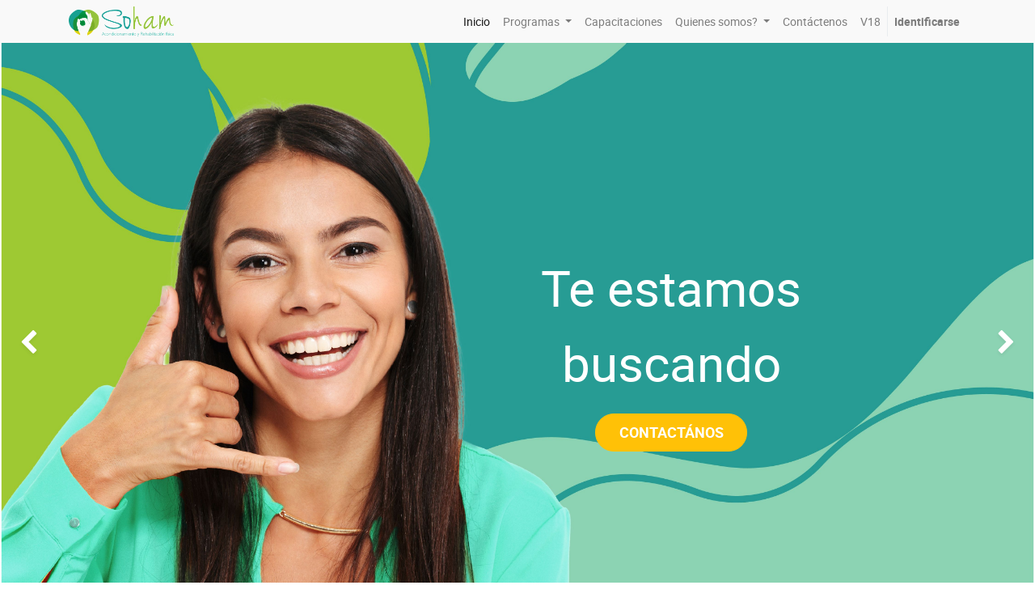

--- FILE ---
content_type: text/html; charset=utf-8
request_url: https://soysoham.com/
body_size: 3332
content:

  
        <!DOCTYPE html>
        <html lang="es-CO" data-website-id="1" data-oe-company-name="SOHAM IPS S.A.S.">
            <head>
                <meta charset="utf-8"/>
                <meta http-equiv="X-UA-Compatible" content="IE=edge,chrome=1"/>
                <meta name="viewport" content="width=device-width, initial-scale=1, user-scalable=no"/>

                <title>Inicio | IPS Soham</title>
                <link type="image/x-icon" rel="shortcut icon" href="/web/image/website/1/favicon/"/>

                <script type="text/javascript">
                    var odoo = {
                        csrf_token: "f04e7b3f22715be72d272b73e2c1a77d9d095bdfo",
                    };
                </script>

                
            <meta name="generator" content="Odoo"/>

            
            
            
            
            
            
                
                
                
                    
                        <meta property="og:type" content="website"/>
                    
                        <meta property="og:title" content="Inicio | IPS Soham"/>
                    
                        <meta property="og:site_name" content="SOHAM IPS S.A.S."/>
                    
                        <meta property="og:url" content="http://soysoham.com/"/>
                    
                        <meta property="og:image" content="http://soysoham.com/web/image/res.company/1/logo"/>
                    
                
                
                
                    
                        <meta name="twitter:card" content="summary_large_image"/>
                    
                        <meta name="twitter:title" content="Inicio | IPS Soham"/>
                    
                        <meta name="twitter:image" content="http://soysoham.com/web/image/res.company/1/logo"/>
                    
                
            

            
            
                
                    <link rel="alternate" hreflang="es" href="http://soysoham.com/"/>
                
            

            <script type="text/javascript">
                odoo.session_info = {
                    is_admin: false,
                    is_system: false,
                    is_frontend: true,
                    translationURL: '/website/translations',
                    is_website_user: true,
                    user_id: 4
                };
                
            </script>

            <link type="text/css" rel="stylesheet" href="/web/content/349794-1e650a1/1/web.assets_common.0.css"/>
            <link type="text/css" rel="stylesheet" href="/web/content/349844-31054ba/1/web.assets_frontend.0.css"/>
            <link type="text/css" rel="stylesheet" href="/web/content/349845-31054ba/1/web.assets_frontend.1.css"/>
            
            
            

            <script type="text/javascript" src="/web/content/349797-1e650a1/1/web.assets_common.js"></script>
            <script type="text/javascript" src="/web/content/349846-31054ba/1/web.assets_frontend.js"></script>
            
            
            
        
            
            	<link rel="stylesheet" href="/clinical_management/static/src/css/style.css"/>
            </head>
            <body>
                
            
        
            
        
        
            
                
            
        
        
    
    

            
            
        
    
            
        <div id="wrapwrap" class="homepage   ">
                <header class=" o_affix_enabled">
                    <nav class="navbar navbar-expand-md navbar-light bg-light">
                        <div class="container">
                            <a href="/" class="navbar-brand logo">
            <span role="img" aria-label="Logo of SOHAM IPS S.A.S." title="SOHAM IPS S.A.S."><img src="/web/image/res.company/1/logo?unique=4923cb9" class="img img-fluid"/></span>
        </a>
    <button type="button" class="navbar-toggler" data-toggle="collapse" data-target="#top_menu_collapse">
                                <span class="navbar-toggler-icon"></span>
                            </button>
                            <div class="collapse navbar-collapse" id="top_menu_collapse">
                                <ul class="nav navbar-nav ml-auto text-right o_menu_loading" id="top_menu">
                                    
        
            
    <script src="https://cdn.jsdelivr.net/npm/bootstrap@5.3.1/dist/js/bootstrap.bundle.min.js"></script>
    
    <li class="nav-item">
        <a role="menuitem" href="/" class="nav-link active">
            <span>Inicio</span>
        </a>
    </li>
    

        
            
    <script src="https://cdn.jsdelivr.net/npm/bootstrap@5.3.1/dist/js/bootstrap.bundle.min.js"></script>
    
    
    <li class="nav-item dropdown ">
        <a data-toggle="dropdown" href="#" class="nav-link dropdown-toggle">
            <span>Programas</span>
        </a>
        <ul class="dropdown-menu" role="menu">
            
                
    <script src="https://cdn.jsdelivr.net/npm/bootstrap@5.3.1/dist/js/bootstrap.bundle.min.js"></script>
    
    <li class="">
        <a role="menuitem" href="/neurorehabilitacion-y-neurodesarrollo" class="dropdown-item ">
            <span>Neurorehabilitación y  Neurodesarrollo</span>
        </a>
    </li>
    

            
                
    <script src="https://cdn.jsdelivr.net/npm/bootstrap@5.3.1/dist/js/bootstrap.bundle.min.js"></script>
    
    <li class="">
        <a role="menuitem" href="/rehabilitacion-integral" class="dropdown-item ">
            <span>Rehabilitación Integral</span>
        </a>
    </li>
    

            
                
    <script src="https://cdn.jsdelivr.net/npm/bootstrap@5.3.1/dist/js/bootstrap.bundle.min.js"></script>
    
    <li class="">
        <a role="menuitem" href="/atencion-domiciliaria" class="dropdown-item ">
            <span>Atención Domiciliaria</span>
        </a>
    </li>
    

            
                
    <script src="https://cdn.jsdelivr.net/npm/bootstrap@5.3.1/dist/js/bootstrap.bundle.min.js"></script>
    
    <li class="">
        <a role="menuitem" href="/promocion-y-prevencion" class="dropdown-item ">
            <span>Promoción y Prevención</span>
        </a>
    </li>
    

            
                
    <script src="https://cdn.jsdelivr.net/npm/bootstrap@5.3.1/dist/js/bootstrap.bundle.min.js"></script>
    
    <li class="">
        <a role="menuitem" href="/psicologia" class="dropdown-item ">
            <span>Psicología</span>
        </a>
    </li>
    

            
                
    <script src="https://cdn.jsdelivr.net/npm/bootstrap@5.3.1/dist/js/bootstrap.bundle.min.js"></script>
    
    <li class="">
        <a role="menuitem" href="/terapias-gestantes" class="dropdown-item ">
            <span>Tejiendo Maternidad</span>
        </a>
    </li>
    

            
                
    <script src="https://cdn.jsdelivr.net/npm/bootstrap@5.3.1/dist/js/bootstrap.bundle.min.js"></script>
    
    <li class="">
        <a role="menuitem" href="/otros-servicios" class="dropdown-item ">
            <span>Otros Servicios</span>
        </a>
    </li>
    

            
        </ul>
    </li>

        
            
    <script src="https://cdn.jsdelivr.net/npm/bootstrap@5.3.1/dist/js/bootstrap.bundle.min.js"></script>
    
    <li class="nav-item">
        <a role="menuitem" href="/slides" class="nav-link ">
            <span>Capacitaciones</span>
        </a>
    </li>
    

        
            
    <script src="https://cdn.jsdelivr.net/npm/bootstrap@5.3.1/dist/js/bootstrap.bundle.min.js"></script>
    
    
    <li class="nav-item dropdown ">
        <a data-toggle="dropdown" href="#" class="nav-link dropdown-toggle">
            <span>Quienes somos?</span>
        </a>
        <ul class="dropdown-menu" role="menu">
            
                
    <script src="https://cdn.jsdelivr.net/npm/bootstrap@5.3.1/dist/js/bootstrap.bundle.min.js"></script>
    
    <li class="">
        <a role="menuitem" href="/nosotros" class="dropdown-item ">
            <span>Sobre Nosotros</span>
        </a>
    </li>
    

            
                
    <script src="https://cdn.jsdelivr.net/npm/bootstrap@5.3.1/dist/js/bootstrap.bundle.min.js"></script>
    
    <li class="">
        <a role="menuitem" href="/cobertura" class="dropdown-item ">
            <span>Cobertura</span>
        </a>
    </li>
    

            
                
    <script src="https://cdn.jsdelivr.net/npm/bootstrap@5.3.1/dist/js/bootstrap.bundle.min.js"></script>
    
    <li class="">
        <a role="menuitem" href="/nuestros-clientes" class="dropdown-item ">
            <span>Nuestros clientes</span>
        </a>
    </li>
    

            
                
    <script src="https://cdn.jsdelivr.net/npm/bootstrap@5.3.1/dist/js/bootstrap.bundle.min.js"></script>
    
    
    

            
                
    <script src="https://cdn.jsdelivr.net/npm/bootstrap@5.3.1/dist/js/bootstrap.bundle.min.js"></script>
    
    <li class="">
        <a role="menuitem" href="/blog" class="dropdown-item ">
            <span>Publicaciones</span>
        </a>
    </li>
    

            
        </ul>
    </li>

        
            
    <script src="https://cdn.jsdelivr.net/npm/bootstrap@5.3.1/dist/js/bootstrap.bundle.min.js"></script>
    
    <li class="nav-item">
        <a role="menuitem" href="/contactanos" class="nav-link ">
            <span>Contáctenos</span>
        </a>
    </li>
    

        
            
    <script src="https://cdn.jsdelivr.net/npm/bootstrap@5.3.1/dist/js/bootstrap.bundle.min.js"></script>
    
    <li class="nav-item">
        <a role="menuitem" href="https://18.soysoham.com/" class="nav-link ">
            <span>V18</span>
        </a>
    </li>
    

        
    
                                    
                                
            <li class="nav-item divider"></li>
            <li class="nav-item">
                <a class="nav-link" href="/web/login">
                    <b>Identificarse</b>
                </a>
            </li>
        </ul>
                            </div>
                        </div>
                    </nav>
                </header>
                <main>
                    
    
    <div id="wrap" class="oe_structure oe_empty">
      <div id="myCarousel1710298974306" class="s_carousel carousel slide s_carousel_default" data-interval="10000">
        <ol class="carousel-indicators">
          <li data-target="#myCarousel1710298974306" data-slide-to="0" class="active"></li>
          <li data-target="#myCarousel1710298974306" data-slide-to="1"></li>
        </ol>
        <div class="carousel-inner">
          <div class="carousel-item oe_img_bg oe_custom_bg pt256 pb216 active" style="background-image: url(&quot;/web/image/141000/web%20te%20estamos%20buscando_Mesa%20de%20trabajo%201.jpg&quot;);" data-name="Slide">
            <div class="container">
              <div class="row content">
                <div class="carousel-content offset-lg-6 pt0 col-lg-4 pb0">
                  <p class="lead" style="text-align: center; ">
                    <font style="color: rgb(255, 255, 255); font-size: 62px;">
                      <b>Te estamos buscando</b>
                    </font>
                  </p>
                  <div class="s_btn text-center pb16 pt0" data-name="Buttons">
                    <a href="https://forms.gle/vsJX88Mii3jAvbCK7" class="rounded-circle rounded-circle rounded-circle rounded-circle btn btn-warning rounded-circle btn-lg" data-original-title="" title="" aria-describedby="tooltip565406">
                      <font style="color: rgb(255, 255, 255);">
                        <b>CONTACTÁNOS</b>
                      </font>
                    </a>
                  </div>
                </div>
              </div>
            </div>
          </div>
          <div class="carousel-item oe_img_bg oe_custom_bg pt256 pb216" style="background-image: url(&quot;/web/image/141000/web%20te%20estamos%20buscando_Mesa%20de%20trabajo%201.jpg&quot;);" data-name="Slide">
            <div class="container">
              <div class="row content">
                <div class="carousel-content offset-lg-6 pt0 col-lg-4 pb0">
                  <p class="lead" style="text-align: center; ">
                    <font style="color: rgb(255, 255, 255); font-size: 62px;">
                      <b>Te estamos buscando</b>
                    </font>
                  </p>
                  <div class="s_btn text-center pb16 pt0" data-name="Buttons">
                    <a href="https://wa.link/82thsw" class="rounded-circle rounded-circle rounded-circle rounded-circle rounded-circle btn btn-warning rounded-circle btn-lg" data-original-title="" title="" aria-describedby="tooltip565406"> CONTACTÁNOS </a>
                  </div>
                </div>
              </div>
            </div>
          </div>
        </div>
        <div class="carousel-control-prev" data-target="#myCarousel1710298974306" data-slide="prev" role="img" aria-label="Anterior" title="Anterior">
          <span class="carousel-control-prev-icon"></span>
          <span class="sr-only o_default_snippet_text">Anterior</span>
        </div>
        <div class="carousel-control-next" data-target="#myCarousel1710298974306" data-slide="next" role="img" aria-label="Siguiente" title="Siguiente">
          <span class="carousel-control-next-icon"></span>
          <span class="sr-only o_default_snippet_text">Siguiente</span>
        </div>
      </div>
    </div>
  
                </main>
                <footer class="bg-light o_footer">
                    <div id="footer" class="oe_structure oe_structure_solo">
      <section class="s_text_block pt16 pb8">
        <div class="container">
          <div class="row">
            <div class="col-lg-4">
              <h5>Nuestros productos y servicios</h5>
              <ul class="list-unstyled">
                <li>
                  <a href="/">Inicio</a>
                </li>
                <li>
                  <a href="/blog" data-original-title="" title="" aria-describedby="tooltip69285">Publicaciones</a>
                </li>
                <li>
                  <a href="/slides" data-original-title="" title="" aria-describedby="tooltip69285">Capacitaciones</a>
                </li>
              </ul>
              <p>
                <br/>
              </p>
            </div>
            <div class="col-lg-4" id="connect">
              <h5>Contacte con nosotros</h5>
              <ul class="list-unstyled">
                <li>
                  <a href="/contactanos" data-original-title="" title="" aria-describedby="tooltip23416">Contáctenos</a>
                </li>
                <li>
                  <a href="https://docs.google.com/forms/d/e/1FAIpQLSewDTMj0yalLwORlrmtDOgGJQvaCrZedb259_6Y2KD2dDOc7g/viewform?embedded=true" data-original-title="" title="" aria-describedby="tooltip23416" spellcheck="false" data-ms-editor="true" target="_blank">PQRSYF</a>
                </li>
                <li>
                  <i class="fa fa-phone"></i>
                  <span class="o_force_ltr">3003843830</span>
                </li>
                <li>
                  <i class="fa fa-envelope"></i>
                  <span>servicioalcliente@soysoham.com</span>
                </li>
              </ul>
              <p>
                <a class="btn btn-sm btn-link" href="https://www.facebook.com/SoySoham/">
                  <i class="fa fa-2x fa-facebook-square"></i>
                </a>
                <a class="btn btn-sm btn-link" href="https://www.instagram.com/SoySoham/">
                  <i class="fa fa-2x fa-instagram"></i>
                </a>
              </p>
            </div>
            <div class="col-lg-4">
              <h5>
                <span>SOHAM IPS S.A.S.</span>
                <small> - <a href="/nosotros" data-original-title="" title="" aria-describedby="tooltip369861">Sobre Nosotros</a></small>
              </h5>
              <p>
                <span style="color: rgb(51, 51, 51); font-family: &quot;Helvetica Neue&quot;, Helvetica, Arial, sans-serif; text-align: justify; background-color: rgba(200, 200, 200, 0.1);">Somos un centro de acondicionamiento y rehabilitación física que trabaja mediante un sistema propio e innovador de intervención, donde se integran las técnicas de Pilates, yoga y&nbsp; entrenamiento funcional, dirigidas por un equipo de profesionales de la salud.</span>
                <br/>
              </p>
            </div>
          </div>
        </div>
      </section>
    </div>
  <div class="o_footer_copyright">
            <div class="container">
                <div class="row">
                    <div class="col-lg-6 text-muted text-center text-md-left">
                        <span>Copyright &copy;</span> <span itemprop="name">SOHAM IPS S.A.S.</span>
                        
    

                    </div>
                    <div class="col-lg-6 text-right o_not_editable">
                        
    <div class="o_brand_promotion">
        Crea una <a target="_blank" href="http://www.odoo.com/page/website-builder?utm_source=db&amp;utm_medium=website">web gratuita</a> con
        <a target="_blank" class="badge badge-danger" href="http://www.odoo.com/page/website-builder?utm_source=db&amp;utm_medium=website">Odoo</a>
    </div>

                    </div>
                </div>
            </div>
        </div>
    </footer>
            </div>
        
    
        
            </body>
        </html>
    
    


--- FILE ---
content_type: text/css
request_url: https://soysoham.com/clinical_management/static/src/css/style.css
body_size: 226
content:


/* Put Background image on login page */
.container_login {
    background: #eee url(/hms_plus/static/body_bg.png);
    height: 100%;
}
.oe_login_form {

	margin-top: 4%;
        margin-left: 14%;
}



.form-control { 



	width :57%

}
img#logo_img 

{

    margin-top: 42%;
    width: 45%;
    padding-left: 10%;

}


